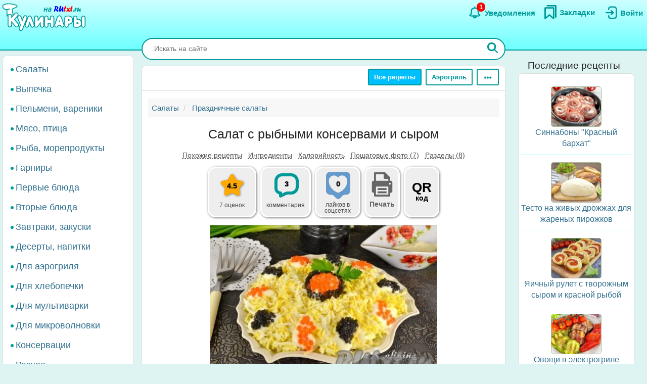

--- FILE ---
content_type: text/html; charset=UTF-8
request_url: https://rutxt.ru/node/7717
body_size: 21246
content:
<!DOCTYPE html>
<html  lang="ru" dir="ltr">
<head>
<script src="/js/geoip.js"></script>
<script type="text/javascript">
var _tmr = window._tmr || (window._tmr = []);
_tmr.push({id: "1474226", type: "pageView", start: (new Date()).getTime()});
(function (d, w, id) {
  if (d.getElementById(id)) return;
  var ts = d.createElement("script"); ts.type = "text/javascript"; ts.async = true; ts.id = id;
  ts.src = "https://top-fwz1.mail.ru/js/code.js";
  var f = function () {var s = d.getElementsByTagName("script")[0]; s.parentNode.insertBefore(ts, s);};
  if (w.opera == "[object Opera]") { d.addEventListener("DOMContentLoaded", f, false); } else { f(); }
})(document, window, "tmr-code");
</script>
<noscript><div><img src="https://top-fwz1.mail.ru/counter?id=1474226;js=na" style="position:absolute;left:-9999px;" alt="Top.Mail.Ru" /></div></noscript>
<script type="text/javascript" >
    (function (d, w, c) {
        (w[c] = w[c] || []).push(function() {
            try {
                w.yaCounter36104235 = new Ya.Metrika({
                    id:36104235,
                    clickmap:true,
                    trackLinks:true,
                    accurateTrackBounce:true
                });
            } catch(e) { }
        });
        var n = d.getElementsByTagName("script")[0],
            x = "https://cdn.jsdelivr.net/npm/yandex-metrica-watch/watch.js",
            s = d.createElement("script"),
            f = function () { n.parentNode.insertBefore(s, n); };
        for (var i = 0; i < document.scripts.length; i++) {
            if (document.scripts[i].src === x) { return; }
        }
        s.type = "text/javascript";
        s.async = true;
        s.src = x;
        if (w.opera == "[object Opera]") {
            d.addEventListener("DOMContentLoaded", f, false);
        } else { f(); }
    })(document, window, "yandex_metrika_callbacks");
</script>
<noscript><div><img src="https://mc.yandex.ru/watch/36104235" style="position:absolute; left:-9999px;" alt="" /></div></noscript>
<script>window.yaContextCb=window.yaContextCb||[]</script> 
<meta charset="utf-8" />
<meta name="MobileOptimized" content="width" />
<meta name="HandheldFriendly" content="true" />
<meta name="viewport" content="width=device-width, initial-scale=1.0" />
<title>Салат с рыбными консервами и сыром: +3 отзыва и 8 фото в рецепте</title>
<meta property="og:type" content="website" />
<meta property="og:title" content="Салат с рыбными консервами и сыром" />
<meta property="og:url" content="https://rutxt.ru/node/7717" />
<meta property="thumbnail" content="https://rutxt.ru/files/7717/anons/d3be0f33c1.JPG" />
<meta property="vk:image" content="https://rutxt.ru/files/7717/original/d3be0f33c1.JPG" />
<meta property="og:image" content="https://rutxt.ru/files/7717/final/d3be0f33c1.JPG" />
<meta property="og:description" content="Салат с рыбными консервами и сыром - это простой и вкусный слоеный салат, который станет украшением любого праздничного стола. Он состоит из слоев картофеля, рыбных консервов, яблока, яиц и сыра, заправленных майонезом. Блюдо можно украсить икрой из водорослей и зеленью для придания особого шарма." />
<meta name="description" content="Салат с рыбными консервами и сыром - это простой и вкусный слоеный салат, который станет украшением любого праздничного стола. Он состоит из слоев картофеля, рыбных консервов, яблока, яиц и сыра, заправленных майонезом. Блюдо можно украсить икрой из водорослей и зеленью для придания особого шарма." />
<script type="text/template" id="tpl-bookmark-dialog"><div class="<% if (!bookmarksOverflow && !haveBookmark) { %>flip-card<% } %> modal-dialog">
 <div class="<% if (!bookmarksOverflow && !haveBookmark) { %>flip-card-inner<% } else { %> modal-content <% } if (bookmarksOverflow) { %> bookmark-alert-modal<% } %>">
    <% if (!bookmarksOverflow && !haveBookmark) { %>
    <div class="flip-card-front modal-content"> 
    <% } %>
    <div class="modal-header">
       <h4 class="modal-title<% if (bookmarksOverflow) { %> bookmark-alert-title<% } %>">
       <% if (bookmarksOverflow) { %>       
         Невозможно добавить закладку
       <% } else { %>
           <% if (haveBookmark) { %>
           Этот рецепт уже в Ваших закладках. Удалить закладку?           
           <% } else { %>
           Сохраните рецепт в Закладки
           <% } %>
       <% } %>
       </h4>
    </div>
    <div class="modal-body">       
       <% if (bookmarksOverflow) { %>
       <div class="desc">
       Анонимные пользователи не могут иметь больше <%= maxBookmarks %> закладок. <a href="/user/register">Зарегистрируйтесь на сайте</a>, чтобы добавлять закладки без ограничений.
       </div>
       <div class="desc">
      <strong><a href="/notifications">Смотрите какие ещё есть преимущества после регистрации на сайте</a></strong>.
      </div>
       <% } else { %>
       <div>
       Все сохранённые закладки доступны на страничке <a href="/bookmarks">Закладки</a>
       </div>
       <% } %>       
    </div>
    <div class="modal-footer">
    <% if (bookmarksOverflow) { %>
    <button type="button" class="btn btn-sm btn-default" data-dismiss="modal">Закрыть</button>
    <% } else { %>
    <% if (haveBookmark) { %>
    <button type="button" class="btn btn-danger button-delete-bookmark">Удалить закладку</button>
    <% } else { %>
    <button type="button" class="btn btn-primary button-add-bookmark">Создать закладку</button>    
    <% } %>
    <button type="button" class="btn btn-sm btn-default" data-dismiss="modal">Отмена</button>
    <% } %>    
    </div>
    <% if (!bookmarksOverflow && !haveBookmark) { %>
    </div>
    <div class="flip-card-back modal-content">
      <div class="modal-header">
      <h4 class="modal-title">
        Ура! Рецепт уже в <a href="/bookmarks">Закладках</a>
      </h4>  
      </div>  
      <div class="modal-body">
        <div>
          Смотрите какие рецепты сохраняют другие посетители сайта.
        </div>
      </div>   
      <div class="modal-footer">
        <a href="/best-bookmarks" class="btn btn-success button-show-best" onclick="jQuery('#modal-select-bookmark').modal('hide');">Смотреть рецепты</a>
        <button type="button" class="btn btn-sm btn-default" data-dismiss="modal">Закрыть</button>        
      </div>     
    </div> 
    <% } %>
</div>
</div></script>
<script type="text/template" id="tpl-bookmark-info"><h4><% if (haveBookmark) { %>Вы добавили этот рецепт в закладки
<% } else { %>
Добавить этот рецепт в закладки?
<% } %></h4>
<button class="btn  <% if (haveBookmark) { %>btn-have-bookmark<% } %>" data-target="#modal-select-bookmark" data-toggle="modal">
<svg width="38" height="38" viewBox="0 0 17 23" xmlns="http://www.w3.org/2000/svg">
<path class="s-a" d="M2.35,3.75v15l6-5,6,5v-15Z"></path></svg>
<% if (haveBookmark) { %>
Удалить закладку
<% } else { %>
Создать закладку
<% } %>
</button>
<a class="bookmark-info-link" role="button" data-target="#modal-bookmark-info" data-toggle="modal">Зачем нужны закладки</a></script>
<script type="text/template" id="tpl-bookmark-dialog-info"><div class="modal-dialog">
 <div class="modal-content">
    <div class="modal-header">
       <h4 class="modal-title text-center">
           Зачем нужны закладки?
       </h4>
    </div>
    <div class="modal-body text-center">
      <p class="text-justify">
      Храните  понравившиеся рецепты в одном месте - в <a href="/bookmarks" target="_blank">Закладках</a>. 
      </p>
      <p class="text-justify">
      Рецепты останутся, даже если закрыть сайт. Чтобы найти сохраненный рецепт, откройте снова <a href="/" class="b">rutxt.ru</a>
      </p>
      <p class="text-justify">
      Вы можете хранить 20 рецептов в закладках без регистрации.
      </p>
      <p class="bookmark-info-block">
      Если Вы хотите иметь неограниченое количество закладок, то 
      <br /><a href="/user/register">зарегистрируйтесь на сайте</a>.
      </p>
      <p class="b">
      <a href="/notifications">Какие ещё есть преимущества после регистрации на сайте</a>.
      </p>
    </div>
    <div class="modal-footer">
    <div class="text-center">
    <button type="button" class="btn btn-sm btn-success" data-dismiss="modal">Закрыть</button>
    </div>
    </div>
</div>
</div></script>
<meta name="url-request" content="/node/7717" />
<link rel="icon" href="/themes/s/favicon.ico" type="image/vnd.microsoft.icon" />
<link rel="canonical" href="https://rutxt.ru/node/7717" />
<link rel="shortlink" href="https://rutxt.ru/node/7717" />
<link rel="image_src" href="https://rutxt.ru/files/7717/original/v-d3be0f33c1.JPG" />
<link rel="preload" href="https://rutxt.ru/files/7717/d3be0f33c1.JPG" as="image" />

<link rel="stylesheet" media="all" href="/sites/default/files/css/css_t6b9CdhaDLtJEIf1-0DPBryBoSvl0vFbPg60TnF6wCM.css?delta=0&amp;language=ru&amp;theme=s&amp;include=eJw1i1sSwiAMRTcEZUlOgBRjQ-KQoHb3ajv9uue-yl0NJdUxn8BLOVw45caU04lLMQtFB17DSsDagiUQlb3rtB831gwczXcm-ZeOjA3iQ0ni9djNsacMhsE_nrLq1mFsMU93lSNb6YXmMOKbakOPZcDqX35gQOE" />
<link rel="stylesheet" media="all" href="/sites/default/files/css/css_GL7gE8IGjUonyu6v8aSbW9QGdMLukD5aTc2VjiV1NHo.css?delta=1&amp;language=ru&amp;theme=s&amp;include=eJw1i1sSwiAMRTcEZUlOgBRjQ-KQoHb3ajv9uue-yl0NJdUxn8BLOVw45caU04lLMQtFB17DSsDagiUQlb3rtB831gwczXcm-ZeOjA3iQ0ni9djNsacMhsE_nrLq1mFsMU93lSNb6YXmMOKbakOPZcDqX35gQOE" />


<link rel="apple-touch-icon" sizes="180x180" href="/apple-touch-icon.png">
<link rel="icon" type="image/png" sizes="32x32" href="/favicon-32x32.png">
<link rel="icon" type="image/png" sizes="16x16" href="/favicon-16x16.png">
<link rel="manifest" href="/site.webmanifest">
<link rel="mask-icon" href="/safari-pinned-tab.svg" color="#5bbad5">
<meta name="msapplication-TileColor" content="#da532c">
<meta name="theme-color" content="#ffffff">
<meta name="format-detection" content="telephone=no">
</head>
<body class="path-node page-node-type-newcook has-glyphicons app">  
<a href="#main-content" class="visually-hidden focusable skip-link">Перейти к основному содержанию</a>

  <div class="dialog-off-canvas-main-canvas" data-off-canvas-main-canvas>
    <aside class="col-offset-8 col-4 clearfix hidden-print" role="complementary">
<div class="region region-top">
<section id="block-s-menuuserblock" class="block block-txt block-menu-user-block">
  
  
      <div class="navbar-header navbar-default">
 <button type="button" class="navbar-toggle menu-button" aria-label="Меню" data-toggle="collapse" data-target=".navbar-collapse">
   <span class="icon-bar menu-button"></span>
   <span class="icon-bar menu-button"></span>
   <span class="icon-bar menu-button"></span>  
 </button>
</div>
<a class="logo pull-left" href="/" title="Главная" rel="home"><img class="big-logo" src="/themes/s/images/big.svg?s" alt="Кулинары на RUtxt.ru" /></a>
<div id="anonymous-menu-block">
<a href="/user/login" aria-label="Вход">
<div class="menu-user-svg-div">
 <svg width="30" height="30" viewBox="0 0 24 24" xmlns="http://www.w3.org/2000/svg">
<path stroke-width="0" d="M8 6C8 3.79086 9.79086 2 12 2H17.5C19.9853 2 22 4.01472 22 6.5V17.5C22 19.9853 19.9853 22 17.5 22H12C9.79086 22 8 20.2091 8 18V17C8 16.4477 8.44772 16 9 16C9.55228 16 10 16.4477 10 17V18C10 19.1046 10.8954 20 12 20H17.5C18.8807 20 20 18.8807 20 17.5V6.5C20 5.11929 18.8807 4 17.5 4H12C10.8954 4 10 4.89543 10 6V7C10 7.55228 9.55228 8 9 8C8.44772 8 8 7.55228 8 7V6ZM12.2929 8.29289C12.6834 7.90237 13.3166 7.90237 13.7071 8.29289L16.7071 11.2929C17.0976 11.6834 17.0976 12.3166 16.7071 12.7071L13.7071 15.7071C13.3166 16.0976 12.6834 16.0976 12.2929 15.7071C11.9024 15.3166 11.9024 14.6834 12.2929 14.2929L13.5858 13L5 13C4.44772 13 4 12.5523 4 12C4 11.4477 4.44772 11 5 11L13.5858 11L12.2929 9.70711C11.9024 9.31658 11.9024 8.68342 12.2929 8.29289Z"/>
</svg>
</div>
<div class="menu-user-text-div">
Войти
</div>
</a>
<a href="/bookmarks" aria-label="Закладки">
<div class="menu-user-svg-div">
<svg xmlns="http://www.w3.org/2000/svg"  width="28" height="28" viewBox="0 0 17 20">
<polyline class="s-a" points="4 1 16 1 16 17"/>
<polygon class="s-a" points="13 4 13 19 7 14 1 19 1 4 13 4"/>
</svg>
</div>
<div class="menu-user-text-div">
Закладки
</div>
</a>
<a href="/notifications" aria-label="Уведомления" id="menu-user-n">
<div class="menu-user-svg-div">
<svg height="30" width="30" class="" viewBox="0 0 25 25" xmlns="http://www.w3.org/2000/svg">
  <path class="s-a" d="M12,4.5V3"/>
  <path class="s-a" d="M16.32,6.36c2.72,2.72,0,7.7,2.18,8.86.27.15,1.24.54,1.45,1.37a1.2,1.2,0,0,1,0,.68c-.36,1-3.63.68-8,.68s-7.62.33-8-.68a1.3,1.3,0,0,1,0-.68c.22-.82,1.17-1.21,1.45-1.37C7.6,14,4.9,9.08,7.61,6.36,9,5,11.24,5,12,5S15,5,16.32,6.36Z"/>
  <path class="s-a" d="M14,19A1.94,1.94,0,0,1,12,21a2,2,0,0,1-2-2"/>
</svg>
</div>
<div class="menu-user-text-div">
Уведомления
</div>
<span class="counter"></span>
</a>
</div>

  </section>
</div>
 
</aside>
<div class="main layout">
  <div class="layout__sticky layout__left-column navbar-collapse nopadding" aria-expanded="false">
  <div class="sidebar">  <div class="region region-sidebar-first">
    <nav role="navigation" aria-labelledby="block-s-razdelymenyukulinarii-menu" id="block-s-razdelymenyukulinarii">
  
        
      <ul class="menu menu--main-menu-kulinarii nav">
                      <li class="menu_link_content 402f5d8d-6266-429c-abfc-62a1a199f9bd first">
                                        <a href="/salads">Салаты</a>
              </li>
                      <li class="menu_link_content 44bb0771-381e-4c09-b211-dc4866ec3f0a">
                                        <a href="/vypechka">Выпечка</a>
              </li>
                      <li class="menu_link_content 5520b7da-2402-4495-bd9d-2aea8b5ee14f">
                                        <a href="/pelmeni-vareniki">Пельмени, вареники</a>
              </li>
                      <li class="menu_link_content 72a724c0-05f4-44f8-b8f0-c3d437741e69">
                                        <a href="/with-meat">Мясо, птица</a>
              </li>
                      <li class="menu_link_content d066129d-fd80-4d9d-9a84-51399c2857ef">
                                        <a href="/with-fish">Рыба, морепродукты</a>
              </li>
                      <li class="menu_link_content 399afd5c-043c-4cd0-9dbd-219f8b6290b7">
                                        <a href="/garnir">Гарниры</a>
              </li>
                      <li class="menu_link_content 652fdce4-af02-481a-ad45-51fd2c07b674">
                                        <a href="/first">Первые блюда</a>
              </li>
                      <li class="menu_link_content b32cdaa5-4163-4c33-b50a-b07902b4d0ee">
                                        <a href="/vtorye-bluda">Вторые блюда</a>
              </li>
                      <li class="menu_link_content 9a62208d-b963-4f3e-bea6-f5190f50a5f4">
                                        <a href="/zakuski">Завтраки, закуски</a>
              </li>
                      <li class="menu_link_content 9c8435ec-3e5b-4e01-bc19-470ad11bb3cc">
                                        <a href="/sladko">Десерты, напитки</a>
              </li>
                      <li class="menu_link_content 28c60f01-0aa5-4207-b09a-51fa2d2fe04c">
                                        <a href="/aerogrill">Для аэрогриля</a>
              </li>
                      <li class="menu_link_content 0e8d0947-b227-44e1-b4b3-b8546a757a1e">
                                        <a href="/hlebopechka">Для хлебопечки</a>
              </li>
                      <li class="menu_link_content 6a967767-6e0e-4150-af90-5ae43b08f9a7">
                                        <a href="/multi">Для мультиварки</a>
              </li>
                      <li class="menu_link_content 8e680541-9369-4e48-8a21-65703f05ce9f">
                                        <a href="/microwave">Для микроволновки</a>
              </li>
                      <li class="menu_link_content 177aab38-8184-4cf1-97f2-b148833e2625">
                                        <a href="/konservacii">Консервации</a>
              </li>
                      <li class="menu_link_content 50a8eb22-e763-4007-a687-0cbf1bbfa24b last">
                                        <a href="/raznoe">Разное</a>
              </li>
        </ul>
  

  </nav>

  </div>
</div>
</div>
<div class="layout__content l-relative">
<div id="page_wrapper">
<form action="/poisk" method="get" class="global-search-form hidden-print">
<div class="global-search-div">
<input type="text" autocomplete="off" class="global-search" autocorrect="off" name="keys" value="" placeholder="Искать на сайте" maxlength="255" />
<button type="button" class="global-search-cancel">
<svg focusable="false" xmlns="http://www.w3.org/2000/svg" viewBox="0 0 24 24" width="24" height="24"><path d="M19 6.41L17.59 5 12 10.59 6.41 5 5 6.41 10.59 12 5 17.59 6.41 19 12 13.41 17.59 19 19 17.59 13.41 12z"></path></svg>
</button>
<button type="submit" class="global-search-button" aria-label="Искать">
<svg xmlns="http://www.w3.org/2000/svg" height="24" width="24" viewBox="0 0 15 15">
<line class="s-ua" x1="13" y1="13" x2="10" y2="10"/>
<circle class="s-ub" cx="6" cy="6" r="4.5"/>
</svg>
</button>
</div>
</form>
<div class="top-nav">  <div class="region region-navigation">
    <div class="clearfix hidden-print" id="block--top-menu">
<div class="top-menu m-float-right">
                                        
                <a href="/menu" class="btn btn-sm btn-default first url-menu">Все рецепты</a>
                                    
                <a href="/aerogrill" class="btn btn-sm btn-default last url-aerogrill">Аэрогриль</a>
        
  <div class="top-menu-r dropdown">
      <button type="button" class="btn btn-sm btn-default dropdown-toggle" data-toggle="dropdown" aria-label="Ещё" aria-haspopup="true" aria-expanded="true">
      <svg xmlns="http://www.w3.org/2000/svg" viewBox="4 -2 8 14" width="20" height="12">
            <circle cx="2" cy="8" r="2"></circle>
            <circle cx="8" cy="8" r="2"></circle>
            <circle cx="14" cy="8" r="2"></circle>
            </svg>
      </button>
      <div class="dropdown-menu dropdown-menu-right" id="sezonnoemenyu-content">
        
      <ul class="menu menu--sezonnoe-menyu nav">
                      <li class="menu_link_content c617793e-53e6-4cb1-a0ba-c9d19d475d76 first">
                                        <a href="/last/cook">Новые рецепты</a>
              </li>
                      <li class="menu_link_content d42b5ffb-efe0-4830-ac03-8dfd24926a6f">
                                        <a href="/konservacii">Заготовки</a>
              </li>
                      <li class="menu_link_content 17718cd8-d818-44f5-97f1-4589c2ee5460">
                                        <a href="/hny">Новый год</a>
              </li>
                      <li class="menu_link_content 7d160daa-b084-4cde-8937-633de4b2e14f">
                                        <a href="/bluda-v-post">В Пост</a>
              </li>
                      <li class="menu_link_content 2ba0b51c-0aaf-4a14-b161-60c1560bdb7a">
                                        <a href="/bliny">Масленица</a>
              </li>
                      <li class="menu_link_content 7dd8750a-2408-46c3-a5ca-f11a06bc9d32">
                                        <a href="/paskha">Пасха</a>
              </li>
                      <li class="menu_link_content 60bfc858-5e06-4f7f-bf51-3420617fd283">
                                        <a href="/bluda-na-mangale">Мангал</a>
              </li>
                      <li class="menu_link_content 21a3c008-40c3-40ce-ad14-4a8f7d395a31 last">
                                        <a href="/bluda-iz">Все категории</a>
              </li>
        </ul>
  

      </div>
  </div>
</div>
</div>

  </div>
</div>
<div class="main-block clearfix">
  <div class="highlighted">  <div class="region region-highlighted">
    <div data-drupal-messages-fallback class="hidden"></div>

  </div>
</div>
        
        
<a id="main-content"></a>
<div class="main-content" itemscope itemtype="http://schema.org/Recipe">
  <div class="region region-content">
        <ol class="breadcrumb hidden-print" itemscope itemtype="http://schema.org/BreadcrumbList">
                  
      <li itemprop="itemListElement" itemscope itemtype="http://schema.org/ListItem">
                  <a href="https://rutxt.ru/salads" itemprop="item"><span itemprop="name">Салаты</span></a>
          <meta itemprop="position" content="1" />
                      </li>
            
      <li itemprop="itemListElement" itemscope itemtype="http://schema.org/ListItem">
                  <a href="https://rutxt.ru/salaty-na-prazdnik" itemprop="item"><span itemprop="name">Праздничные салаты</span></a>
          <meta itemprop="position" content="2" />
                      </li>
      </ol>

    <h1 class="page-header">
<span itemprop="name">Салат с рыбными консервами и сыром</span>
</h1>

  

 
<article data-history-node-id="7717" class="newcook is-promoted full clearfix node-article">
  
    
                    
           
      <div class="tags-list-div hidden-print">
      <ul class="nav tags-list">
                <li><a href="#related" class="nav-tabs-a">Похожие рецепты</a></li>
                        <li><a href="#h2_ingredients" class="nav-tabs-a">Ингредиенты</a></li>
                <li><a href="#h2_calories" class="nav-tabs-a">Калорийность</a></li>
                <li><a href="#h2_steps" class="nav-tabs-a">Пошаговые фото (7)</a></li>
                <li><a href="#h2_razdel" class="nav-tabs-a">Разделы (8)</a></li>
                      </ul>
    </div>
    <div class="node-infoblock-1 hidden-print node-infoblock">
      <div class="node-infoblock-c">
            <div class="fivestar-infoblock infoblock-c">
          <a href="#fivestar-block">
          <svg xmlns="http://www.w3.org/2000/svg" width="48" height="48" viewBox="0 0 16 16">
            <path d="M5.798 3.113C6.775 1.371 7.264.5 8 .5s1.225.871 2.202 2.613c.216.385.404.865.771 1.129.35.251.838.276 1.252.351 1.963.358 2.945.536 3.202 1.214.019.05.034.1.047.152.173.706-.526 1.318-1.93 2.76-.439.452-.639.666-.726.958-.082.271-.042.565.036 1.152.27 2.016.402 3.134-.175 3.59-1.033.818-2.699-.617-3.632-1.048C8.532 13.133 8.274 13 8 13c-.274 0-.531.133-1.047.371-.933.43-2.599 1.866-3.632 1.048-.576-.456-.44-1.574-.17-3.59.078-.587.117-.88.036-1.152-.088-.292-.288-.506-.727-.957C1.057 7.277.353 6.665.526 5.96c.013-.052.028-.103.047-.153.257-.678 1.239-.856 3.202-1.214.414-.075.902-.1 1.252-.351.367-.264.555-.744.771-1.129Z"></path>
          </svg>
          <span class="infoblock-vote-avrg" itemprop="aggregateRating" itemscope itemtype="http://schema.org/AggregateRating">4.5
            <meta itemprop="ratingValue" content="4.5">
            <meta itemprop="reviewCount" content="7">
          </span>
            
          </a>
          <div class="infoblock-vote-count infoblock-text">
                    7 оценок
                    </div>
      </div>
            <div class="comments-infoblock infoblock-c">
        <a href="#comments">
        <svg xmlns="http://www.w3.org/2000/svg" width="48" height="48" viewBox="0 0 16 16">
          <path d="M0 10a4.002 4.002 0 0 0 3 3.874V15a1 1 0 0 0 1.447.894l3.156-1.577A3 3 0 0 1 8.944 14H11a5 5 0 0 0 5-5V5a5 5 0 0 0-5-5H5a5 5 0 0 0-5 5v5Zm2-5a3 3 0 0 1 3-3h6a3 3 0 0 1 3 3v4a3 3 0 0 1-3 3H8.944a5 5 0 0 0-2.236.528L5 13.382V13a1 1 0 0 0-1-1 2 2 0 0 1-2-2V5Z"></path>
        </svg>
         <span class="infoblock-comments-count">
                  3
                  </span></a>
         <div class="infoblock-text">
                  комментария
                 </div>
      </div>
      <div class="smm-infoblock infoblock-c">
        <a href="#likes">
        <svg xmlns="http://www.w3.org/2000/svg" width="64" height="64" viewBox="0 0 24 24">
        <path fill="currentColor" d="M18,2H6C4.3,2,3,3.3,3,5v10.9c0,1.6,1.3,3,3,3h0.8c0.8,0,1.6,0.3,2.1,0.9l1.7,1.7c0.8,0.8,2.1,0.8,2.8,0 l1.7-1.7c0.6-0.6,1.3-0.9,2.1-0.9H18c1.7,0,3-1.3,3-3V5C21,3.3,19.7,2,18,2z M12.4,17.3c-0.2,0.1-0.6,0.1-0.9,0 c-2-0.7-6.4-3.7-6.4-8.7c0-2.2,1.7-4,3.8-4c1.2,0,2.3,0.6,3,1.6c0.7-1,1.8-1.6,3-1.6c2.1,0,3.8,1.8,3.8,4 C18.8,13.7,14.4,16.6,12.4,17.3z"/>
        </svg>
        <span class="infoblock-smm-count">0</span>
        </a>
        <div class="infoblock-text infoblock-text-smm"><span id="infoblock-smm-likes">лайков</span> в <br>соцсетях</div>
      </div>
            <div class="print-infoblock infoblock-c">
      <a role="button" data-target="#txt-print-dialog" data-toggle="modal">
      <svg width="64" height="64" viewBox="-2.5 0 19 19" xmlns="http://www.w3.org/2000/svg"><path d="m8.698 2.358 3.065 3.066v1.95h.16a1.112 1.112 0 0 1 1.109 1.108v4.837a1.112 1.112 0 0 1-1.109 1.108h-.16v1.726a.477.477 0 0 1-.475.475H2.712a.477.477 0 0 1-.475-.475v-1.726h-.16A1.112 1.112 0 0 1 .968 13.32V8.482a1.112 1.112 0 0 1 1.109-1.108h.16v-4.54a.476.476 0 0 1 .475-.476zm-.22 3.876a.61.61 0 0 1-.608-.608v-2.16H3.345v3.908h7.31v-1.14zm2.177 4.512h-7.31v4.773h7.31zm-1.054.874h-5.26v1.109h5.26zm0 1.962h-5.26v1.108h5.26zm2.437-4.485a.554.554 0 1 0-.554.554.554.554 0 0 0 .554-.554z"/></svg>
     <div class="print-title b">Печать</div>
      </a>
      </div>
            <div class="qrcode-infoblock infoblock-c">
      <a class="qrcode-a" role="button" data-target="#txt-qrcode-dialog" data-toggle="modal">
      <div class="qrcode-title">QR</div>
      <span>код</span>
      </a>
      </div>
      </div>
    </div>
<script type="text/template" id="tpl-qrcode-dialog">
<div class="modal-dialog">
 <div class="modal-content">
    <div class="modal-header">
       <h4 class="modal-title text-center">
         QR-код к рецепту <a class="copy-qrcode" role="button" data-url="https://rutxt.ru/node/7717">https://rutxt.ru/node/7717 <span>
          <svg xmlns="http://www.w3.org/2000/svg" height="24" width="24" viewBox="0 0 24 24"><path d="M0 0h24v24H0V0z" fill="none"/><path d="M16 1H4c-1.1 0-2 .9-2 2v14h2V3h12V1zm3 4H8c-1.1 0-2 .9-2 2v14c0 1.1.9 2 2 2h11c1.1 0 2-.9 2-2V7c0-1.1-.9-2-2-2zm0 16H8V7h11v14z"/></svg>
         </span></a>
       </h4>
    </div>
    <div class="modal-body text-center">
      <div class="text-center">
        <img src="/files/qrcode/7717.jpg" loading="lazy" height="132" width="132" alt="QR-код">
      </div>
      <div class="text-justify desc"><strong>Зачем нужен этот QR-код?</strong> К примеру, Вы захотели приготовить рецепт, а нести ноутбук на кухню нет никакого желания. 
      Просто поднесите камеру Вашего смартфона к QR-коду, камера распознает ссылку на рецепт и её можно будет открыть на мобильном.
      </div>
    </div>
    <div class="modal-footer">
    <div class=" text-center">
    <button type="button" class="btn btn-sm btn-success" data-dismiss="modal">Закрыть</button>
    </div>
    </div>
</div>
</div>
</script>
<div id="txt-qrcode-dialog" class="modal" tabindex="-1" role="dialog" aria-hidden="true"></div>
<script type="text/template" id="tpl-print-dialog">
<div class="modal-dialog hidden-print">
 <div class="modal-content">
    <div class="modal-header">
       <h4 class="modal-title text-center">
           Отправить на печать рецепт:
       </h4>
    </div>
    <div class="modal-footer">
    <button type="button" class="btn btn-sm btn-primary button-print-nophoto">Без фото</button>
    <button type="button" class="btn btn-sm btn-primary button-print-photo">С фото</button>
    <button type="button" class="btn btn-sm btn-default" data-dismiss="modal">Отмена</button>
    </div>
</div>
</div>
</script>
<div id="txt-print-dialog" class="modal" tabindex="-1" role="dialog" aria-hidden="true"></div>
            <meta itemprop="image" content="/files/7717/final/d3be0f33c1.JPG">
    <a style="max-width:450px" href="/files/7717/final/d3be0f33c1.JPG"  title="Салат с рыбными консервами и сыром" rel="imagebox" target="_blank" class="txt_img_preview final-image" onclick="event.preventDefault();" data-pswp-src="/files/7717/original/d3be0f33c1.JPG" data-pswp-width="1024" data-pswp-height="682">
        <img src="/files/7717/d3be0f33c1.JPG" width="450" height = "300" alt="Салат с рыбными консервами и сыром" class="result-photo" />
        </a>
        <div class="text-center hidden-print">
    <span class="author-ava">
    <span class="user-picture">
  <a href="/user/4234" hreflang="ru"><img loading="lazy" src="/sites/default/files/styles/avatar/public/users/4234/picture-4234-a57743671927b4ec8ead722061a8d6d9.jpg?itok=pUzkmbSZ" width="50" height="50" alt="Фото пользователя" />

</a>

</span>

    </span>    
    <div class="author-name author">
    <div>Автор рецепта</div>
    <a href="/user/4234" itemprop="author" itemscope itemtype="http://schema.org/Person"><span itemprop="name">Елена Калинина</span></a>
    </div>
    </div>
        <div class="node-infoblock foto-comments-div hidden-print">
      <div class="node-infoblock-c">
      <div class="foto-comments-infoblock infoblock-c">
      <div class="foto-comments-title">Фото отзывы к рецепту:</div>
      <script id="foto_comments_data" type="application/json">[{"src":"\/files\/comments\/31298\/dc11bc4bf9.JPG","width":1024,"height":768,"html":"\/comment\/31298#comment-31298","cid":"31298"}]</script>
<div class="foto-comments-div">
  <img src="/files/comments/31298/anons/dc11bc4bf9.JPG" loading="lazy" data-index="0" alt="фото отзыв" class="foto_comments foto_comments_img" />
</div>

      </div>
    </div>
    </div>
                      <div id="prigotovlenie">
<div class="simplebox" id="simplebox"><div class="simplebox-anons" id="simplebox-anons" itemprop="description"><p><em>Салат с рыбными консервами, сыром и картофелем -&nbsp;</em>простой, но очень вкусный слоеный салатик, который украсит любой праздничный стол. Украсить это блюдо можно красной и черной икрой из водорослей - очень эффектно смотрится. Отличный салат!</p>
</div><h2 class="h2_ingredients" id="h2_ingredients">Ингредиенты</h2><div class="simplebox-ingredients" id="simplebox-ingredients"><div class="ingredient">Для приготовления салата рыбного с сыром понадобится:</div>
<div class="ingredient" itemprop="recipeIngredient">консервы рыбные в масле (сардины или другие) - 0,5 банки;</div>
<div class="ingredient" itemprop="recipeIngredient">картофель - 1-2 шт.;</div>
<div class="ingredient" itemprop="recipeIngredient">яблоко (кисло-сладкое) - 1 шт.;</div>
<div class="ingredient" itemprop="recipeIngredient">яйца - 2 шт.;</div>
<div class="ingredient" itemprop="recipeIngredient">лук зеленый - 0,5 пучка;</div>
<div class="ingredient" itemprop="recipeIngredient">сыр твердый - 30 г;</div>
<div class="ingredient" itemprop="recipeIngredient">соль, перец черный молотый - по вкусу;</div>
<div class="ingredient" itemprop="recipeIngredient">майонез - по вкусу;</div>
<div class="ingredient" itemprop="recipeIngredient">икра из водорослей (красная и черная), зелень - для украшения.</div>
</div><div class="time-portions-block hidden-print"><div>Время приготовления: <strong>1 ч</strong></div><meta itemProp="cookTime" content="PT1H0M" /><div>Количество порций: <strong itemProp="recipeYield">4</strong></div></div><div class="ads hidden-print">
<div id="yandex_rtb_R-A-159174-13"></div>
<advertronic-slot data-name="rutxtru_a_fold"></advertronic-slot>
<script type='text/javascript'>
window.txt_ads = window.txt_ads||'yandex';
if (txt_ads == 'yandex') {
window.yaContextCb.push(()=>{
  Ya.Context.AdvManager.render({
    renderTo: 'yandex_rtb_R-A-159174-13',
    blockId: 'R-A-159174-13'
  })
})
}
else {
 (window.advertronic = window.advertronic || {cmd:[]}).cmd.push({init:{userId: 'e31effc4-2711-42ac-9336-0481470a21b2'}});
}
</script></div><h2 class="h2_nutrition hidden-print" id="h2_calories">Калорийность, белки, жиры, углеводы</h2>
<div class="nutrition-container hidden-print">
  <div class="bzhu" itemprop="nutrition" itemscope itemtype="https://schema.org/NutritionInformation">
    <meta itemprop="servingSize" content="100 г" />
    <meta itemprop="calories" content="169" />
    <meta itemprop="proteinContent" content="7.9 г" />
    <meta itemprop="fatContent" content="11.1 г" />
    <meta itemprop="carbohydrateContent" content="11.1 г" /> 
    <div class="bzhu-info">
        <div class="container-calories">
            <div class="calories-div">
              <a class="calories-a" href="/info/7717" title="Калорийность (КБЖУ) блюда &quot;Салат с рыбными консервами и сыром&quot;">
                <div class="calories-bar">
                <span class="calories" id="calories-value" data-dish="1065" data-by100g="169" data-portion="266">169</span><span class="calories-2">ккал</span>
                </div>Калорийность</a>
            </div>
        </div>
        <div class="container-bzhu">
            <div class="proteins-div">
                <div>Белки</div>
                <div class="bzhu-procent">26%</div>
                <div><span id="proteins-value" data-dish="50" data-by100g="7.9" data-portion="12.5">7.9</span> г</div>
                <div class="proteins-bar" style="min-height:26px;">    
                </div>
            </div>
            <div class="fat-div">
                <div>Жиры</div>
                <div class="bzhu-procent">37%</div>
                <div><span id="fat-value" data-dish="70"  data-by100g="11.1" data-portion="17.5">11.1</span> г</div>
                <div class="fat-bar" style="min-height:37px;">
                </div>
            </div>
            <div class="carbohydrates-div">
                <div>Углеводы</div>
                <div class="bzhu-procent">37%</div>
                <div><span id="carbohydrates-value" data-dish="70" data-by100g="11.1" data-portion="17.5">11.1</span> г</div>
                <div class="carbohydrates-bar" style="min-height:37px;">    
                </div>
            </div>
        </div>
        <div class="container-glycemic-index">
          <a href="/gi">
            <div class="glycemic-index-div">
                <div class="glycemic-index-bar glycemic-index-a" style="background:radial-gradient(closest-side, white 78%, transparent 82% 100%), conic-gradient(hotpink 35%, pink 0);">
                <span class="glycemic-index">35%</span>
                </div>
                <span class="glycemic-index-span">Гликемический индекс</span>
            </div>
          </a>
        </div>
    </div>
    <div class="select-div">
    Нутриенты и калорийность показаны:
    <div class="dropdown">
    <button type="button" class="select-btn dropdown-toggle" data-toggle="dropdown" aria-haspopup="true" aria-expanded="true">
      <span id="bzhu-span-select">на 100 грамм блюда</span>
    </button>
    <div class="dropdown-menu dropdown-menu-right">
      <ul class="menu nav">
        <li class="menu_link_content">
          <a class="a-select active" role="button" data-select="data-by100g">на 100 грамм блюда</a>
                    <a class="a-select" role="button" data-select="data-portion">на одну порцию блюда (158 г)</a>
                    <a class="a-select" role="button" data-select="data-dish">на весь вес блюда (630 г)</a>        
        </li>
      </ul>
    </div>
    </div>
    </div>
  </div>
</div><h2 class="h2_steps" id="h2_steps">Процесс приготовления</h2><div class="simplebox-content" id="simplebox-content">
<h3>Шаг <span class="h-step">1</span> из 7:</h3><p itemprop="recipeInstructions">Картофель отварить в мундире до готовности, яйца сварить вкрутую, остудить, очистить. Натереть картофель на крупной терке и выложить в салатник первым слоем. Чуть посолить. Сверху разложить размятые вилкой рыбные консервы, поперчить.</p>
<p><a style="max-width:450px" href="/files/7717/original/8454ac1008.JPG" title="Картофель отварить в мундире до готовности, яйца сварить вкрутую, остудить, очистить. Натереть картофель на крупной терке и выложить в салатник первым слоем. Чуть посолить. Сверху разложить размятые вилкой рыбные консервы, поперчить." rel="imagebox" target="_blank" class="txt_img_preview" onclick="event.preventDefault();" data-pswp-src="/files/7717/original/8454ac1008.JPG" data-pswp-width="1024" data-pswp-height="768"><img height="338" width="450" loading="lazy" class="photo hidden-print" src="/files/7717/8454ac1008.JPG" alt="Картофель отварить в мундире до готовности, яйца сварить вкрутую, остудить, очистить. Натереть картофель на крупной терке и выложить в салатник первым слоем. Чуть посолить. Сверху разложить размятые вилкой рыбные консервы, поперчить."></a></p><h3>Шаг <span class="h-step">2</span> из 7:</h3><p itemprop="recipeInstructions">Смазать майонезом.</p>
<p><a style="max-width:450px" href="/files/7717/original/481a02893b.JPG" title="Смазать майонезом." rel="imagebox" target="_blank" class="txt_img_preview" onclick="event.preventDefault();" data-pswp-src="/files/7717/original/481a02893b.JPG" data-pswp-width="1024" data-pswp-height="768"><img height="338" width="450" loading="lazy" class="photo hidden-print" src="/files/7717/481a02893b.JPG" alt="Смазать майонезом."></a></p><h3>Шаг <span class="h-step">3</span> из 7:</h3><p itemprop="recipeInstructions">Посыпать измельченным зеленым луком.</p>
<p><a style="max-width:450px" href="/files/7717/original/a295ebcc05.JPG" title="Следующий слой салата - измельченный зеленый лук." rel="imagebox" target="_blank" class="txt_img_preview" onclick="event.preventDefault();" data-pswp-src="/files/7717/original/a295ebcc05.JPG" data-pswp-width="1024" data-pswp-height="768"><img height="338" width="450" loading="lazy" class="photo hidden-print" src="/files/7717/a295ebcc05.JPG" alt="Следующий слой салата - измельченный зеленый лук."></a></p><div class="ads hidden-print">
<div id="yandex_rtb_R-A-159174-15"></div>
<advertronic-slot data-name="rutxtru_a_content2"></advertronic-slot>
<script type='text/javascript'>
window.txt_ads = window.txt_ads||'yandex';
if (txt_ads == 'yandex') {
window.yaContextCb.push(()=>{
  Ya.Context.AdvManager.render({
    renderTo: 'yandex_rtb_R-A-159174-15',
    blockId: 'R-A-159174-15'
  })
})
}
</script></div><h3>Шаг <span class="h-step">4</span> из 7:</h3><p itemprop="recipeInstructions">Следующий слой - очищенное и натертое на крупной терке яблоко.</p>
<p><a style="max-width:450px" href="/files/7717/original/f5762e519b.JPG" title="Следующий слой - очищенное и натертое на крупной терке яблоко." rel="imagebox" target="_blank" class="txt_img_preview" onclick="event.preventDefault();" data-pswp-src="/files/7717/original/f5762e519b.JPG" data-pswp-width="1024" data-pswp-height="768"><img height="338" width="450" loading="lazy" class="photo hidden-print" src="/files/7717/f5762e519b.JPG" alt="Следующий слой - очищенное и натертое на крупной терке яблоко."></a></p><h3>Шаг <span class="h-step">5</span> из 7:</h3><p itemprop="recipeInstructions">Смазать немного майонезом и далее выложить слой натертого на крупной терке твердого сыра.</p>
<p><a style="max-width:450px" href="/files/7717/original/0df060d4fb.JPG" title="Смазать немного майонезом и далее выложить слой натертого на крупной терке твердого сыра." rel="imagebox" target="_blank" class="txt_img_preview" onclick="event.preventDefault();" data-pswp-src="/files/7717/original/0df060d4fb.JPG" data-pswp-width="1024" data-pswp-height="768"><img height="338" width="450" loading="lazy" class="photo hidden-print" src="/files/7717/0df060d4fb.JPG" alt="Смазать немного майонезом и далее выложить слой натертого на крупной терке твердого сыра."></a></p><h3>Шаг <span class="h-step">6</span> из 7:</h3><p itemprop="recipeInstructions">Сыр также смазать майонезом и последним слоем выложить натертые на средней терке вареные яйца.</p>
<p><a style="max-width:450px" href="/files/7717/original/828b30899b.JPG" title="Сыр также смазать майонезом и последним слоем выложить натертые на средней терке вареные яйца." rel="imagebox" target="_blank" class="txt_img_preview" onclick="event.preventDefault();" data-pswp-src="/files/7717/original/828b30899b.JPG" data-pswp-width="1024" data-pswp-height="768"><img height="338" width="450" loading="lazy" class="photo hidden-print" src="/files/7717/828b30899b.JPG" alt="Сыр также смазать майонезом и последним слоем выложить натертые на средней терке вареные яйца."></a></p><h3>Шаг <span class="h-step">7</span> из 7:</h3><p itemprop="recipeInstructions">Далее украсить салат красной и черной икрой из водорослей, выкладывая ее на капли майонеза, и зеленью. Или же можете украсить по своему желанию. Очень вкусный салат с рыбными консервами, сыром и картофелем можно сразу подавать к столу.</p>
<p><a style="max-width:450px" href="/files/7717/final/d3be0f33c1.JPG" title="Далее украсить салат красной и черной икрой из водорослей, выкладывая ее на капли майонеза, и зеленью. Или же можете украсить по своему желанию. Очень вкусный салат с рыбными консервами, сыром и картофелем можно сразу подавать к столу.
" rel="imagebox" target="_blank" class="txt_img_preview" onclick="event.preventDefault();" data-pswp-src="/files/7717/original/d3be0f33c1.JPG" data-pswp-width="1024" data-pswp-height="682"><img height="300" width="450" loading="lazy" class="photo hidden-print" src="/files/7717/d3be0f33c1.JPG" alt="Далее украсить салат красной и черной икрой из водорослей, выкладывая ее на капли майонеза, и зеленью. Или же можете украсить по своему желанию. Очень вкусный салат с рыбными консервами, сыром и картофелем можно сразу подавать к столу.
"></a></p><p itemprop="recipeInstructions">Приятного Вам аппетита!</p></div></div>
</div>    
                  <footer class="hidden-print">
        <div class="desc text-right">
                 <span title="Обновлено" itemprop="dateModified" content="2024-09-02T16:46:25+03:00">02.09.2024</span>
                   
    </div>
    <div id="bookmark-info" class="infoblock-likes text-center"></div>
        
    <div class="telega-block">
  <a href="https://max.ru/vrecipes" target="_blank" rel="nofollow" aria-label="Мы в Макс">
  <img src="/themes/s/images/max-messenger-sign-logo.svg" width="150px" height="150px" />
  </a>
  <a href="https://max.ru/vrecipes" target="_blank" rel="nofollow">Мы в Макс</a>
  <div class="desc">
  Новые рецепты смотрите в нашем канале в Максе!
  </div>
</div>
<div class="telega-block">
  <a href="https://t.me/+ze5C4WsoGctmNjFi" target="_blank" rel="nofollow" aria-label="Мы в Телеграм">
  <svg style="fill:#54A9EB;stroke:none;" width="150px" height="150px" viewBox="0 0 32 32" version="1.1" xmlns="http://www.w3.org/2000/svg">
  <path id="telega-block-svg" d="M22.122 10.040c0.006-0 0.014-0 0.022-0 0.209 0 0.403 0.065 0.562 0.177l-0.003-0.002c0.116 0.101 0.194 0.243 0.213 0.403l0 0.003c0.020 0.122 0.031 0.262 0.031 0.405 0 0.065-0.002 0.129-0.007 0.193l0-0.009c-0.225 2.369-1.201 8.114-1.697 10.766-0.21 1.123-0.623 1.499-1.023 1.535-0.869 0.081-1.529-0.574-2.371-1.126-1.318-0.865-2.063-1.403-3.342-2.246-1.479-0.973-0.52-1.51 0.322-2.384 0.221-0.23 4.052-3.715 4.127-4.031 0.004-0.019 0.006-0.040 0.006-0.062 0-0.078-0.029-0.149-0.076-0.203l0 0c-0.052-0.034-0.117-0.053-0.185-0.053-0.045 0-0.088 0.009-0.128 0.024l0.002-0.001q-0.198 0.045-6.316 4.174c-0.445 0.351-1.007 0.573-1.619 0.599l-0.006 0c-0.867-0.105-1.654-0.298-2.401-0.573l0.074 0.024c-0.938-0.306-1.683-0.467-1.619-0.985q0.051-0.404 1.114-0.827 6.548-2.853 8.733-3.761c1.607-0.853 3.47-1.555 5.429-2.010l0.157-0.031zM15.93 1.025c-8.302 0.020-15.025 6.755-15.025 15.060 0 8.317 6.742 15.060 15.060 15.060s15.060-6.742 15.060-15.060c0-8.305-6.723-15.040-15.023-15.060h-0.002q-0.035-0-0.070 0z"></path>
  </svg>
  </a>
  <a href="https://t.me/+ze5C4WsoGctmNjFi" target="_blank" rel="nofollow">Мы в Телеграм</a>
  <div class="desc">
  20 000+ подписчиков. Если Вы любите готовить, то не пропустите наш телеграм канал.
  </div>
</div>                <div id="fivestar-block" class="fhidden">
    <script type="text/template" id="tpl-fivestar">
    
  <div class="field field--name-field-fivestar field--type-fivestar field--label-above">
    <div class="field--label">Оцените рецепт</div>
              <div class="field--item"><form class="fivestar-form-1" id="fivestar-vote" data-drupal-selector="fivestar-form-1" action="/node/7717" method="post" accept-charset="UTF-8">
  <div class="clearfix fivestar-average-text fivestar-average-stars fivestar-form-item fivestar-txtcraft"><div class="form-item js-form-item form-type-fivestar js-form-type-fivestar form-item-vote js-form-item-vote form-no-label form-group">
  
  
  <div class="form-item js-form-item form-type-select js-form-type-select form-item-vote js-form-item-vote form-no-label form-group">
  
  
  <select class="vote form-select form-control" data-drupal-selector="edit-vote" aria-describedby="edit-vote--2--description" id="edit-vote--2" name="vote">
            <option
        value="-">Выберите оценку</option>
                <option
        value="20">1 из 5</option>
                <option
        value="40">2 из 5</option>
                <option
        value="60">3 из 5</option>
                <option
        value="80">4 из 5</option>
                <option
        value="100" selected="selected">5 из 5</option>
      </select>


  
  
      <div id="edit-vote--2--description" class="description help-block">
      <div class="fivestar-summary fivestar-summary-average-count">
  
      <span class="average-rating">
      Средняя оценка: <span>4.4</span>
    </span>
  
            <span class="total-votes">
        (7 голосов)
      </span>
      </div>

    </div>
  </div>


  
  
  </div>
</div><button class="js-hide button js-form-submit form-submit btn-default btn" data-drupal-selector="fivestar-vote-id" type="submit" id="fivestar-vote-id" name="op" value="Ставка"><span class="button-label">Ставка</span></button><input autocomplete="off" data-drupal-selector="form-swailtdc5lhdosn9rsorymryb6mkznwbrpxg5ukiphs" type="hidden" name="form_build_id" value="form-SWailTdc5lHDOSN9rsorymryB6mkznWbRpXg5uKIPhs" /><input data-drupal-selector="edit-fivestar-form-1" type="hidden" name="form_id" value="fivestar_form_1" />
</form>
</div>
          </div>

    </script>
    </div>
        <div id="smm_share_term">
<h4 id="likes">Поделитесь с друзьями</h4>
 <ul class="social-likes">
  <li class="facebook" title="Поделиться ссылкой на Фейсбуке"></li>
  <li class="vkontakte" title="Поделиться ссылкой во Вконтакте"></li>
  <li class="odnoklassniki" title="Поделиться ссылкой в Одноклассниках"></li> 
  <li class="pinterest" title="Поделиться фото в Пинтерест"></li>
  <li class="telegram" title="Поделиться ссылкой в Телеграм"></li>
  <li class="more" title="Поделиться ещё"></li>
 </ul>
</div>
<span id="smm_share_button"><span class="social-likes__icon_more hidden-print"></span></span>
         
      <h4 id="h2_razdel" class="text-center">Рецепт представлен в разделах</h4>
      <ul class="list-inline t-menu-ul">
<li class="t-menu-li">
<a href="/bluda-iz-kartofelya" title="Перейти к разделу"><span itemprop="recipeCategory">Блюда из картофеля</span></a>
</li>
<li class="t-menu-li">
<a href="/salaty-s-yablokami" title="Перейти к разделу"><span itemprop="recipeCategory">Салаты с яблоками</span></a>
</li>
<li class="t-menu-li">
<a href="/mimoza-s-rybnymi-konservami" title="Перейти к разделу"><span itemprop="recipeCategory">Салат &quot;Мимоза&quot; из рыбных консервов</span></a>
</li>
<li class="t-menu-li">
<a href="/salaty-s-zelenym-lukom" title="Перейти к разделу"><span itemprop="recipeCategory">Салаты с зеленым луком</span></a>
</li>
<li class="t-menu-li">
<a href="/hny-salaty" title="Перейти к разделу"><span itemprop="recipeCategory">Рецепты салатов на Новый год</span></a>
</li>
<li class="t-menu-li">
<a href="/salaty-na-prazdnik" title="Перейти к разделу"><span itemprop="recipeCategory">Праздничные салаты</span></a>
</li>
<li class="t-menu-li">
<a href="/salaty-s-ryboi" title="Перейти к разделу"><span itemprop="recipeCategory">Салаты с рыбой и морепродуктами</span></a>
</li>
<li class="t-menu-li">
<a href="/sloenye-salaty" title="Перейти к разделу"><span itemprop="recipeCategory">Слоеные салаты</span></a>
</li>
</ul>
<meta itemprop="keywords" content="Блюда из картофеля,Салаты с яблоками,Салат &quot;Мимоза&quot; из рыбных консервов,Салаты с зеленым луком,Рецепты салатов на Новый год,Праздничные салаты,Салаты с рыбой и морепродуктами,Слоеные салаты">
                  <div class="ads">
      <div id="yandex_rtb_R-A-159174-8"></div>
      <advertronic-slot data-name="rutxtru_a_split"></advertronic-slot>
        <script type='text/javascript'>
        window.txt_ads = window.txt_ads||'yandex';
        if (txt_ads == 'yandex') {
          window.yaContextCb.push(()=>{
          Ya.Context.AdvManager.render({
            renderTo: 'yandex_rtb_R-A-159174-8',
            blockId: 'R-A-159174-8'
          })
        })
        }
        </script>
      </div>
               <h3 id="comments" class="text-center">Комментарии и отзывы</h3>
        <div class="comments clearfix">
            <div class="text-center">
  <div class="desc">Нам важно Ваше мнение, оставляйте комментарии, делитесь советами и отзывами к рецепту.
</div>
<div class="desc"><strong>Ваш фотоотзыв</strong> станет лучшей благодарностью автору рецепта!
</div>
    <button  class="btn-remove-after btn btn-info add-comment-btn" type="button">
      <span class="comment-btn-loading">
              <svg version="1.1" xmlns="http://www.w3.org/2000/svg" xmlns:xlink="http://www.w3.org/1999/xlink" width="25" height="25" viewBox="0 0 50 50">
          <path id="loading-svg" fill="#fff" d="M25.251,6.461c-10.318,0-18.683,8.365-18.683,18.683h4.068c0-8.071,6.543-14.615,14.615-14.615V6.461z"></path>
        </svg>        
          </span>
    <span class="comment-btn-text" loading="Загрузка" default="Добавить комментарий">Добавить комментарий<br> или фотоотзыв</span>
  </button></div>
        <article data-comment-user-id="11712" id="comment-31298" class="js-comment comment">
                  
  <div class="comment-author-info">
    <mark class="hidden pull-right" data-comment-timestamp="1455468439"></mark>
    <span class="comment-ava">
    <span class="user-picture">
  <a href="/user/11712" hreflang="ru"><img loading="lazy" src="/sites/default/files/styles/avatar/public/users/11712/picture-11712-645176cac04512239448d626943bb57b.gif?itok=Hsga-_fx" width="50" height="50" alt="Фото пользователя" />

</a>

</span>

    </span>
    <span class="comment__author"><a title="Просмотр профиля пользователя." href="/user/11712">Елена Сарычева</a></span>    
  </div>  
  <div class="comment__content">
  <span class="comment__time desc pull-right">14.02.2016 - 19:47</span>     
          
      <span class="h4"><a rel="nofollow" href="/comment/31298#comment-31298" class="permalink" hreflang="ru">Леночка, приготовила салат по</a></span>
      
        
            <div class="field field--name-comment-body field--type-text-long field--label-hidden field--item">Леночка, приготовила салат по твоему рецепту. Без украшения - повседневный вариант. Делала похожий и раньше, но твой получился сочней, что ли. Видимо из-за яблока. Спасибо большое <img loading="lazy" class="emojione" alt="🙂" src="/libraries/emojione/assets/png/32/1f642.png">

</div>
      <ul class="links inline list-inline"><li class="comment-reply"><a href="/comment/reply/node/7717/comment/31298" rel="nofollow">Ответить</a></li></ul><ul class="comment-images">
  <li>
    <div>
      <a class="cn_img_preview cboxElement" onclick="event.preventDefault();" target="_blank" href="/files/comments/31298/dc11bc4bf9.JPG" title="Фото в комментариях" rel="cnimagebox" data-pswp-src="/files/comments/31298/dc11bc4bf9.JPG" data-pswp-width="1024" data-pswp-height="768" data-cid="31298">
        <img class="comment-img" alt="фото отзыв" src="/files/comments/31298/anons/dc11bc4bf9.JPG" loading="lazy">
      </a>
    </div>
  </li> 
</ul>
  </div>
</article>

<div class="indented">    <article data-comment-user-id="4234" id="comment-31310" class="js-comment comment">
                <p class="visually-hidden">Ответ на <a href="/comment/31298#comment-31298" class="permalink" rel="bookmark" hreflang="ru">Леночка, приготовила салат по</a> от <a title="Просмотр профиля пользователя." href="/user/11712">Елена Сарычева</a></p>
            
  <div class="comment-author-info">
    <mark class="hidden pull-right" data-comment-timestamp="1455484140"></mark>
    <span class="comment-ava">
    <span class="user-picture">
  <a href="/user/4234" hreflang="ru"><img loading="lazy" src="/sites/default/files/styles/avatar/public/users/4234/picture-4234-a57743671927b4ec8ead722061a8d6d9.jpg?itok=pUzkmbSZ" width="50" height="50" alt="Фото пользователя" />

</a>

</span>

    </span>
    <span class="comment__author"><a title="Просмотр профиля пользователя." href="/user/4234">Елена Калинина</a></span>    
  </div>  
  <div class="comment__content">
  <span class="comment__time desc pull-right">15.02.2016 - 00:09</span>     
          
      <span class="h4"><a rel="nofollow" href="/comment/31310#comment-31310" class="permalink" hreflang="ru">Елена, какой аппетитный</a></span>
      
        
            <div class="field field--name-comment-body field--type-text-long field--label-hidden field--item">Елена, какой аппетитный салатик получился. Да... в общем-то обычный салат, но при должном оформлении его можно подать и на праздничный стол.
</div>
      <ul class="links inline list-inline"><li class="comment-reply"><a href="/comment/reply/node/7717/comment/31310" rel="nofollow">Ответить</a></li></ul>
  </div>
</article>

<div class="indented">    <article data-comment-user-id="11712" id="comment-31316" class="js-comment comment">
                <p class="visually-hidden">Ответ на <a href="/comment/31310#comment-31310" class="permalink" rel="bookmark" hreflang="ru">Елена, какой аппетитный</a> от <a title="Просмотр профиля пользователя." href="/user/4234">Елена Калинина</a></p>
            
  <div class="comment-author-info">
    <mark class="hidden pull-right" data-comment-timestamp="1455487340"></mark>
    <span class="comment-ava">
    <span class="user-picture">
  <a href="/user/11712" hreflang="ru"><img loading="lazy" src="/sites/default/files/styles/avatar/public/users/11712/picture-11712-645176cac04512239448d626943bb57b.gif?itok=Hsga-_fx" width="50" height="50" alt="Фото пользователя" />

</a>

</span>

    </span>
    <span class="comment__author"><a title="Просмотр профиля пользователя." href="/user/11712">Елена Сарычева</a></span>    
  </div>  
  <div class="comment__content">
  <span class="comment__time desc pull-right">15.02.2016 - 01:02</span>     
          
      <span class="h4"><a rel="nofollow" href="/comment/31316#comment-31316" class="permalink" hreflang="ru">Да-да, я об этом и заметку на</a></span>
      
        
            <div class="field field--name-comment-body field--type-text-long field--label-hidden field--item">Да-да, я об этом и заметку на рецепт поставила <img loading="lazy" class="emojione" alt="🙏" src="/libraries/emojione/assets/png/32/1f64f.png"><img loading="lazy" class="emojione" alt="🙏" src="/libraries/emojione/assets/png/32/1f64f.png"><img loading="lazy" class="emojione" alt="🙏" src="/libraries/emojione/assets/png/32/1f64f.png">
</div>
      <ul class="links inline list-inline"><li class="comment-reply"><a href="/comment/reply/node/7717/comment/31316" rel="nofollow">Ответить</a></li></ul>
  </div>
</article>
</div></div>
    <script type="text/template" id="tpl-commet-form">
    <div class="comment-form-div hidden">
    <form class="comment-comment-form comment-form" data-drupal-selector="comment-form" action="/comment/reply/node/7717/comment" method="post" id="comment-form" accept-charset="UTF-8">
  <div class="field--type-text-long field--name-comment-body field--widget-text-textarea form-group js-form-wrapper form-wrapper" data-drupal-selector="edit-comment-body-wrapper" id="edit-comment-body-wrapper">      <div class="js-text-format-wrapper text-format-wrapper js-form-item form-item">
  <div class="form-item js-form-item form-type-textarea js-form-type-textarea form-item-comment-body-0-value js-form-item-comment-body-0-value">
      <label for="edit-comment-body-0-value" class="control-label js-form-required form-required">Комментарий</label>
  
  
  <div class="form-textarea-wrapper">
  <textarea class="js-text-full text-full form-textarea required form-control resize-vertical" data-drupal-selector="edit-comment-body-0-value" id="edit-comment-body-0-value" name="comment_body[0][value]" rows="5" cols="60" placeholder="" required="required" aria-required="true"></textarea>
</div>


  
  
  </div>

  </div>

  </div>
<input id="edit-plupload-dir" data-drupal-selector="edit-plupload" type="hidden" name="plupload" value="/txt_upload/temp_comment/" /><input id="edit-plupload-id" data-drupal-selector="edit-plupload-id" type="hidden" name="plupload_id" value="6e410884-42e3-4994-bef3-f2b512d7e01c" /><input id="edit-to-delete-images" data-drupal-selector="edit-to-delete-images" type="hidden" name="to_delete_images" value="" />
<div id="multi-image">
  <div id="plcontainer">
    <div id="plinfo"></div>
    <div id="pl-progress-in-comments" class="progress">
      <div id="pl-progress-bar" class="progress-bar progress-bar-striped progress-bar-animated active bg-success" role="progressbar" aria-valuenow="0" aria-valuemin="0" aria-valuemax="100" style="width:0%">
        <span id="pl-progress-bar-span">0%</span>
      </div>
    </div>
  </div>  
  <div id="plupload-info"></div>
  <div id="plimages">
        </div>
</div>
<div class="clearfix"></div>
<input id="check-it" data-drupal-selector="edit-js-validate" type="hidden" name="js_validate" value="" /><input autocomplete="off" data-drupal-selector="form-xuyb1ce3pvj9azvhxgvtcbbu1aofjcsjbm06iiqznyw" type="hidden" name="form_build_id" value="form-xUyB1ce3PvJ9AZVhXGVTCbBu1aoFjcSjbM06IIQZnYw" /><input data-drupal-selector="edit-comment-comment-form" type="hidden" name="form_id" value="comment_comment_form" /><div class="form-item js-form-item form-type-textfield js-form-type-textfield form-item-name js-form-item-name form-group">
      <label for="edit-name" class="control-label">Ваше имя</label>
  
  
  <input data-drupal-default-value="Гость" data-drupal-selector="edit-name" class="form-text form-control" type="text" id="edit-name" name="name" value="" size="30" maxlength="60" />

  
  
  </div>
<div class="pull-right form-actions form-group js-form-wrapper form-wrapper" id="edit-comment-action" data-drupal-selector="edit-actions"><button data-drupal-selector="edit-submit" class="button button--primary js-form-submit form-submit btn-success btn icon-before" type="submit" id="edit-submit" name="op" value="Сохранить"><span class="icon glyphicon glyphicon-ok" aria-hidden="true"></span><span class="button-label">Сохранить</span></button></div>

</form>

    </div>
  </script>
   
        </div> 
            <h4 id="related" class="infoblock-likes">Похожие рецепты</h4>
  <ul class="teaser-ul clearfix">
<li class="teaser-li" nid="21154">
<div class="teaser-title"><a href="/node/21154" title="Салат &quot;Мимоза&quot; с консервами и сыром">Салат &quot;Мимоза&quot; с консервами и сыром</a></div>
<div class="teaser-container" >
<div class="teaser-content">
  <div class="teaser-img">
    <a href="/node/21154" title="Салат &quot;Мимоза&quot; с консервами и сыром">
     <img loading="lazy" alt="Салат &quot;Мимоза&quot; с консервами и сыром" src="/files/21154/a5587b533c.jpg" />
     <div class="teaser-calories-div">195 ккал</div>    </a>
  </div>
<a href="/node/21154" class="teaser-icons">
<div class="recipe-attributes m-10">
<div><span class="recipe-icon icon-svg-star"></span>5.0</div>
<div><span class="recipe-icon icon-svg-bookmark"></span>0</div>
<div><span class="recipe-icon icon-svg-comment"></span>0</div>
<div><span class="recipe-icon icon-svg-time"></span>1 ч</div>
</div>
</a>
  </div>
  <div class="teaser-panel">
    <div class="teaser-text">Существует немало интересных рецептов салата &quot;Мимоза&quot;. И все вариации этого блюда по ...</div>
    <div id="c-21154-related" class="panel-collapse collapse">
    <div class="panel-body">
        <div class="b">Основные ингредиенты:</div>
    <ul>
        <li><div class="teaser-ingredient">Консервированная скумбрия</div>
    <div class="percent" style="width:23%;"></div>
    </li>
        <li><div class="teaser-ingredient">Картофель</div>
    <div class="percent" style="width:23%;"></div>
    </li>
        <li><div class="teaser-ingredient">Яйца</div>
    <div class="percent" style="width:17%;"></div>
    </li>
        <li><div class="teaser-ingredient">Лук</div>
    <div class="percent" style="width:12%;"></div>
    </li>
        <li><div class="teaser-ingredient">Морковь</div>
    <div class="percent" style="width:12%;"></div>
    </li>
        <li><div class="teaser-ingredient">Майонез</div>
    <div class="percent" style="width:12%;"></div>
    </li>
        <li><div class="teaser-ingredient">Сыр</div>
    <div class="percent" style="width:6%;"></div>
    </li>
        </ul>
        <div class="text-center m-10">
    <a class="btn btn-lg btn-success" a href="/node/21154">Смотреть рецепт</a>
    </div>
    </div>
    </div>
    <div class="switch-button btn-group btn-group-justified">
    <button class="collapsed btn-block" data-toggle="collapse" data-target="#c-21154-related" role="button">
      <span class="select-span"><span class="to-open">Ингредиенты</span><span class="to-close">Свернуть</span></span>
    </buton>
    </div>
  </div>
</li>
<li class="teaser-li" nid="18323">
<div class="teaser-title"><a href="/node/18323" title="Салат &quot;Мимоза&quot; с кукурузой и рыбными консервами">Салат &quot;Мимоза&quot; с кукурузой и рыбными консервами</a></div>
<div class="teaser-container" >
<div class="teaser-content">
  <div class="teaser-img">
    <a href="/node/18323" title="Салат &quot;Мимоза&quot; с кукурузой и рыбными консервами">
     <img loading="lazy" alt="Салат &quot;Мимоза&quot; с кукурузой и рыбными консервами" src="/files/18323/23418e9fe5.jpg" />
     <div class="teaser-calories-div">155 ккал</div>    </a>
  </div>
<a href="/node/18323" class="teaser-icons">
<div class="recipe-attributes m-10">
<div><span class="recipe-icon icon-svg-star"></span>4.4</div>
<div><span class="recipe-icon icon-svg-bookmark"></span>9</div>
<div><span class="recipe-icon icon-svg-comment"></span>0</div>
<div><span class="recipe-icon icon-svg-time"></span>50 мин</div>
</div>
</a>
  </div>
  <div class="teaser-panel">
    <div class="teaser-text">&quot;Мимоза&quot; является одним из самых популярных салатов на праздничном столе. Вариантов ...</div>
    <div id="c-18323-related" class="panel-collapse collapse">
    <div class="panel-body">
        <div class="b">Основные ингредиенты:</div>
    <ul>
        <li><div class="teaser-ingredient">Картофель</div>
    <div class="percent" style="width:29%;"></div>
    </li>
        <li><div class="teaser-ingredient">Рыбные консервы в масле</div>
    <div class="percent" style="width:22%;"></div>
    </li>
        <li><div class="teaser-ingredient">Кукуруза консервированная</div>
    <div class="percent" style="width:15%;"></div>
    </li>
        <li><div class="teaser-ingredient">Морковь</div>
    <div class="percent" style="width:15%;"></div>
    </li>
        <li><div class="teaser-ingredient">Яйцо</div>
    <div class="percent" style="width:15%;"></div>
    </li>
        <li><div class="teaser-ingredient">Майонез</div>
    <div class="percent" style="width:8%;"></div>
    </li>
        </ul>
        <div class="text-center m-10">
    <a class="btn btn-lg btn-success" a href="/node/18323">Смотреть рецепт</a>
    </div>
    </div>
    </div>
    <div class="switch-button btn-group btn-group-justified">
    <button class="collapsed btn-block" data-toggle="collapse" data-target="#c-18323-related" role="button">
      <span class="select-span"><span class="to-open">Ингредиенты</span><span class="to-close">Свернуть</span></span>
    </buton>
    </div>
  </div>
</li>
<li class="teaser-li" nid="20007">
<div class="teaser-title"><a href="/node/20007" title="Слоеный салат с шампиньонами и сыром">Слоеный салат с шампиньонами и сыром</a></div>
<div class="teaser-container" >
<div class="teaser-content">
  <div class="teaser-img">
    <a href="/node/20007" title="Слоеный салат с шампиньонами и сыром">
     <img loading="lazy" alt="Слоеный салат с шампиньонами и сыром" src="/files/20007/e61d349e0b.JPG" />
     <div class="teaser-calories-div">174 ккал</div>    </a>
  </div>
<a href="/node/20007" class="teaser-icons">
<div class="recipe-attributes m-10">
<div><span class="recipe-icon icon-svg-star"></span>5.0</div>
<div><span class="recipe-icon icon-svg-bookmark"></span>1</div>
<div><span class="recipe-icon icon-svg-comment"></span>0</div>
<div><span class="recipe-icon icon-svg-time"></span>30 мин</div>
</div>
</a>
  </div>
  <div class="teaser-panel">
    <div class="teaser-text">Слоеный салат с шампиньонами и сыром - простой в приготовлении и очень вкусный ...</div>
    <div id="c-20007-related" class="panel-collapse collapse">
    <div class="panel-body">
        <div class="b">Основные ингредиенты:</div>
    <ul>
        <li><div class="teaser-ingredient">Картофель</div>
    <div class="percent" style="width:34%;"></div>
    </li>
        <li><div class="teaser-ingredient">Шампиньоны свежие</div>
    <div class="percent" style="width:18%;"></div>
    </li>
        <li><div class="teaser-ingredient">Лук репчатый</div>
    <div class="percent" style="width:16%;"></div>
    </li>
        <li><div class="teaser-ingredient">Яйцо вареное</div>
    <div class="percent" style="width:12%;"></div>
    </li>
        <li><div class="teaser-ingredient">Масло растительное</div>
    <div class="percent" style="width:7%;"></div>
    </li>
        <li><div class="teaser-ingredient">Сыр твердый</div>
    <div class="percent" style="width:7%;"></div>
    </li>
        <li><div class="teaser-ingredient">Морковь свежая</div>
    <div class="percent" style="width:5%;"></div>
    </li>
        <li><div class="teaser-ingredient">Майонез</div>
    <div class="percent" style="width:5%;"></div>
    </li>
        </ul>
        <div class="text-center m-10">
    <a class="btn btn-lg btn-success" a href="/node/20007">Смотреть рецепт</a>
    </div>
    </div>
    </div>
    <div class="switch-button btn-group btn-group-justified">
    <button class="collapsed btn-block" data-toggle="collapse" data-target="#c-20007-related" role="button">
      <span class="select-span"><span class="to-open">Ингредиенты</span><span class="to-close">Свернуть</span></span>
    </buton>
    </div>
  </div>
</li>
<li class="teaser-li" nid="15242">
<div class="teaser-title"><a href="/node/15242" title="Салат с рыбными консервами и сухариками">Салат с рыбными консервами и сухариками</a></div>
<div class="teaser-container" >
<div class="teaser-content">
  <div class="teaser-img">
    <a href="/node/15242" title="Салат с рыбными консервами и сухариками">
     <img loading="lazy" alt="Салат с рыбными консервами и сухариками" src="/files/15242/ef1d04a5c5.JPG" />
     <div class="teaser-calories-div">276 ккал</div>    </a>
  </div>
<a href="/node/15242" class="teaser-icons">
<div class="recipe-attributes m-10">
<div><span class="recipe-icon icon-svg-star"></span>4.2</div>
<div><span class="recipe-icon icon-svg-bookmark"></span>20</div>
<div><span class="recipe-icon icon-svg-comment"></span>0</div>
<div><span class="recipe-icon icon-svg-time"></span>30 мин</div>
</div>
</a>
  </div>
  <div class="teaser-panel">
    <div class="teaser-text">Предлагаю вам попробовать праздничный вариант салата с рыбными консервами и ...</div>
    <div id="c-15242-related" class="panel-collapse collapse">
    <div class="panel-body">
        <div class="b">Основные ингредиенты:</div>
    <ul>
        <li><div class="teaser-ingredient">Сардина в масле</div>
    <div class="percent" style="width:25%;"></div>
    </li>
        <li><div class="teaser-ingredient">Яйцо отварное</div>
    <div class="percent" style="width:25%;"></div>
    </li>
        <li><div class="teaser-ingredient">Лук репчатый</div>
    <div class="percent" style="width:18%;"></div>
    </li>
        <li><div class="teaser-ingredient">Сухарики</div>
    <div class="percent" style="width:13%;"></div>
    </li>
        <li><div class="teaser-ingredient">Сыр твёрдый</div>
    <div class="percent" style="width:10%;"></div>
    </li>
        <li><div class="teaser-ingredient">Майонез</div>
    <div class="percent" style="width:8%;"></div>
    </li>
        <li><div class="teaser-ingredient">Масло растительное</div>
    <div class="percent" style="width:5%;"></div>
    </li>
        </ul>
        <div class="text-center m-10">
    <a class="btn btn-lg btn-success" a href="/node/15242">Смотреть рецепт</a>
    </div>
    </div>
    </div>
    <div class="switch-button btn-group btn-group-justified">
    <button class="collapsed btn-block" data-toggle="collapse" data-target="#c-15242-related" role="button">
      <span class="select-span"><span class="to-open">Ингредиенты</span><span class="to-close">Свернуть</span></span>
    </buton>
    </div>
  </div>
</li>
<li class="teaser-li" nid="13813">
<div class="teaser-title"><a href="/node/13813" title="Салат &quot;Ветка сирени&quot;">Салат &quot;Ветка сирени&quot;</a></div>
<div class="teaser-container" >
<div class="teaser-content">
  <div class="teaser-img">
    <a href="/node/13813" title="Салат &quot;Ветка сирени&quot;">
     <img loading="lazy" alt="Салат &quot;Ветка сирени&quot;" src="/files/13813/6675789b3a.JPG" />
     <div class="teaser-calories-div">225 ккал</div>    </a>
  </div>
<a href="/node/13813" class="teaser-icons">
<div class="recipe-attributes m-10">
<div><span class="recipe-icon icon-svg-star"></span>4.7</div>
<div><span class="recipe-icon icon-svg-bookmark"></span>30</div>
<div><span class="recipe-icon icon-svg-comment"></span>0</div>
<div><span class="recipe-icon icon-svg-time"></span>30 мин</div>
</div>
</a>
  </div>
  <div class="teaser-panel">
    <div class="teaser-text">Салат &quot;Ветка сирени&quot; - замечательный праздничный, эффектный салатик, который ...</div>
    <div id="c-13813-related" class="panel-collapse collapse">
    <div class="panel-body">
        <div class="b">Основные ингредиенты:</div>
    <ul>
        <li><div class="teaser-ingredient">Рыбные консервы (сардина)</div>
    <div class="percent" style="width:32%;"></div>
    </li>
        <li><div class="teaser-ingredient">Яйцо вареное</div>
    <div class="percent" style="width:32%;"></div>
    </li>
        <li><div class="teaser-ingredient">Сыр твердый</div>
    <div class="percent" style="width:11%;"></div>
    </li>
        <li><div class="teaser-ingredient">Огурец свежий</div>
    <div class="percent" style="width:11%;"></div>
    </li>
        <li><div class="teaser-ingredient">Майонез</div>
    <div class="percent" style="width:11%;"></div>
    </li>
        <li><div class="teaser-ingredient">Морковь</div>
    <div class="percent" style="width:7%;"></div>
    </li>
        <li><div class="teaser-ingredient">Чеснок</div>
    <div class="percent" style="width:1%;"></div>
    </li>
        </ul>
        <div class="text-center m-10">
    <a class="btn btn-lg btn-success" a href="/node/13813">Смотреть рецепт</a>
    </div>
    </div>
    </div>
    <div class="switch-button btn-group btn-group-justified">
    <button class="collapsed btn-block" data-toggle="collapse" data-target="#c-13813-related" role="button">
      <span class="select-span"><span class="to-open">Ингредиенты</span><span class="to-close">Свернуть</span></span>
    </buton>
    </div>
  </div>
</li>
<li class="teaser-li" nid="16569">
<div class="teaser-title"><a href="/node/16569" title="Салат &quot;Мимоза&quot; в виде Тигра">Салат &quot;Мимоза&quot; в виде Тигра</a></div>
<div class="teaser-container" >
<div class="teaser-content">
  <div class="teaser-img">
    <a href="/node/16569" title="Салат &quot;Мимоза&quot; в виде Тигра">
     <img loading="lazy" alt="Салат &quot;Мимоза&quot; в виде Тигра" src="/files/16569/4dfce12f83.JPG" />
     <div class="teaser-calories-div">188 ккал</div>    </a>
  </div>
<a href="/node/16569" class="teaser-icons">
<div class="recipe-attributes m-10">
<div><span class="recipe-icon icon-svg-star"></span>4.7</div>
<div><span class="recipe-icon icon-svg-bookmark"></span>6</div>
<div><span class="recipe-icon icon-svg-comment"></span>2</div>
<div><span class="recipe-icon icon-svg-time"></span>1 ч</div>
</div>
</a>
  </div>
  <div class="teaser-panel">
    <div class="teaser-text">Предлагаю на праздничный новогодний стол оформить всеми любимый салат &quot;Мимоза&quot; в виде ...</div>
    <div id="c-16569-related" class="panel-collapse collapse">
    <div class="panel-body">
        <div class="b">Основные ингредиенты:</div>
    <ul>
        <li><div class="teaser-ingredient">Картофель</div>
    <div class="percent" style="width:25%;"></div>
    </li>
        <li><div class="teaser-ingredient">Рыбные консервы (сардины)</div>
    <div class="percent" style="width:15%;"></div>
    </li>
        <li><div class="teaser-ingredient">Сыр полутвердый</div>
    <div class="percent" style="width:13%;"></div>
    </li>
        <li><div class="teaser-ingredient">Помидор</div>
    <div class="percent" style="width:13%;"></div>
    </li>
        <li><div class="teaser-ingredient">Морковь</div>
    <div class="percent" style="width:8%;"></div>
    </li>
        <li><div class="teaser-ingredient">Белки варёных яиц</div>
    <div class="percent" style="width:8%;"></div>
    </li>
        <li><div class="teaser-ingredient">Лук репчатый</div>
    <div class="percent" style="width:7%;"></div>
    </li>
        <li><div class="teaser-ingredient">Майонез</div>
    <div class="percent" style="width:7%;"></div>
    </li>
        <li><div class="teaser-ingredient">Желтки варёных яиц</div>
    <div class="percent" style="width:4%;"></div>
    </li>
        </ul>
        <div class="text-center m-10">
    <a class="btn btn-lg btn-success" a href="/node/16569">Смотреть рецепт</a>
    </div>
    </div>
    </div>
    <div class="switch-button btn-group btn-group-justified">
    <button class="collapsed btn-block" data-toggle="collapse" data-target="#c-16569-related" role="button">
      <span class="select-span"><span class="to-open">Ингредиенты</span><span class="to-close">Свернуть</span></span>
    </buton>
    </div>
  </div>
</li>
</ul>
               
          
    </footer>


        
    <span class="bookmark-button bookmark-button-mobile have-bookmark" data-target="#modal-select-bookmark" data-toggle="modal"><span class="bookmark-icon">
    <svg width="38" height="38" viewBox="0 0 17 23" xmlns="http://www.w3.org/2000/svg">
    <path class="s-a" d="M2.35,3.75v15l6-5,6,5v-15Z"></path></svg></span></span>
    <div id="modal-bookmark-info" class="modal" tabindex="-1" role="dialog" aria-hidden="true"></div>
    <div id="modal-select-bookmark" class="modal" tabindex="-1" role="dialog" aria-hidden="true"></div>    
    <footer class="ads hidden-print">
    <div id="yandex_rtb_R-A-159174-3"></div>
    <advertronic-slot data-name="rutxtru_a_bottom"></advertronic-slot>
        <script type='text/javascript'>
        window.txt_ads = window.txt_ads||'yandex';
        if (txt_ads == 'yandex') {
          window.yaContextCb.push(()=>{
          Ya.Context.AdvManager.render({
            renderTo: 'yandex_rtb_R-A-159174-3',
            blockId: 'R-A-159174-3'
          })
        })
        }
        </script>
        </footer>
          </article>
<script type="text/template" id="tpl-fixed-container">
  <div class="fixed-bookmark-container text-center">
      <button class="fixed-bookmark-add-button hide" data-target="#modal-select-bookmark" data-toggle="modal">
      <svg width="30" height="30" viewBox="0 0 17 23" xmlns="http://www.w3.org/2000/svg"><path class="s-a" d="M2.35,3.75v15l6-5,6,5v-15Z"></path></svg>
      Сохранить рецепт
    </button>
    </div>
  <div class="fixed-ingredients-container">
    <div class="fixed-ingredients-title animated-blick">
      <div><span class="select-span"><span>Ингредиенты</span></span></div>
    </div>
    <div class="fixed-ingredients"></div>
  </div>
</script>
<div class="visible-print">
<h4 class="text-center">https://rutxt.ru/node/7717</h4>
<div class="text-center">
  <img id="qrcode-print" src="/files/qrcode/7717.jpg" height="132" width="132" alt="QR-код" loading="lazy">
</div>
</div>

  </div>

</div>
          
</div>
</div>
</div>
<div class="layout__right-column layout__sticky">
  <aside class="sidebar-second" role="complementary">
    
  </aside>
    
</div>
</div>
<footer class="footer hidden-print container" role="contentinfo">
    <div class="region region-footer">
    <section id="block-socseti" class="block block-block-content block-block-contentdc4992d0-f359-4996-9925-1c209a4af59e clearfix">
  
  
      
            <div class="field field--name-body field--type-text-with-summary field--label-hidden field--item"><div class="row">
<div class="col-md-12">
<ul class="list-unstyled list-inline">
<li><a href="/cc">Калькулятор калорий</a></li>
<li><a href="/node/223">Калькуляторы продуктов</a></li>
<li><a href="/contact">Контакты</a></li>
<li><a href="/about">О сайте</a></li>
<li><a href="/us/rating">Наши кулинары</a></li>
</ul>
</div>
<div class="col-md-12">
<ul class="list-unstyled list-inline">
 <li>Мы в соцсетях:</li>
 <li><a class="smm-vk" href="https://vk.com/cookrutxt" target="_blank" rel="nofollow">Вконтакте</a></li>
 <li><a class="smm-ok" href="https://ok.ru/group52211356860505" target="_blank" rel="nofollow">Одноклассники</a></li>
 <li><a class="smm-telegram" href="https://t.me/vrecipes" target="_blank" rel="nofollow">Telegram</a></li>
 </ul>
</div>
</div></div>
      
  </section>
  </div>

<div class="desc">
<a href="/privacy">Политика Конфиденциальности</a><br />
<a rel="license" href="https://creativecommons.org/licenses/by-nc-nd/4.0/deed.ru" target="_blank">Условия использования материалов сайта</a><br />
Кулинары на RUtxt.ru © 2026
</div>
</footer>
  </div>


<script type="application/json" data-drupal-selector="drupal-settings-json">{"path":{"baseUrl":"\/","pathPrefix":"","currentPath":"node\/7717","currentPathIsAdmin":false,"isFront":false,"currentLanguage":"ru"},"pluralDelimiter":"\u0003","suppressDeprecationErrors":true,"ajaxPageState":{"libraries":"[base64]","theme":"s","theme_token":null},"ajaxTrustedUrl":{"form_action_p_pvdeGsVG5zNF_XLGPTvYSKCf43t8qZYSwcfZl2uzM":true,"\/node\/7717?ajax_form=1":true,"\/comment\/reply\/node\/7717\/comment":true},"bootstrap":{"forms_has_error_value_toggle":1},"txt":{"css_js_salt":"t7etgp","canonical":"https:\/\/rutxt.ru\/node\/7717","vertical_image":"https:\/\/rutxt.ru\/files\/7717\/original\/v-d3be0f33c1.JPG","nid":"7717","routeName":"entity.node.canonical","uploadedFileAction":"\/uploaded_file\/temp_comment\/6e410884-42e3-4994-bef3-f2b512d7e01c","toDeleteImages":[]},"ajax":{"fivestar-vote-id":{"event":"click","callback":"::fivestarAjaxVote","method":"replaceWith","wrapper":"fivestar-vote","effect":"fade","url":"\/node\/7717?ajax_form=1","httpMethod":"POST","dialogType":"ajax","submit":{"_triggering_element_name":"op","_triggering_element_value":"\u0421\u0442\u0430\u0432\u043a\u0430"}}},"chosen":{"selector":"select:visible,select#edit-parent","minimum_single":20,"minimum_multiple":20,"minimum_width":130,"use_relative_width":false,"options":{"disable_search":true,"disable_search_threshold":0,"allow_single_deselect":false,"search_contains":false,"placeholder_text_multiple":"\u0412\u044b\u0431\u0435\u0440\u0438\u0442\u0435 \u043a\u0430\u043a\u0438\u0435-\u043d\u0438\u0431\u0443\u0434\u044c \u0432\u0430\u0440\u0438\u0430\u043d\u0442\u044b","placeholder_text_single":"\u0412\u044b\u0431\u0435\u0440\u0438\u0442\u0435 \u0440\u0430\u0437\u0434\u0435\u043b","no_results_text":"\u041d\u0435\u0442 \u0441\u043e\u043e\u0442\u0432\u0435\u0442\u0441\u0442\u0432\u0438\u0439","max_shown_results":null,"inherit_select_classes":true}},"user":{"uid":0,"permissionsHash":"b2ac8a3c3ef423e315f88e54fad5c4ce2f4539ebe425ce7e81ad04653d9bbdc0"}}</script>
<script src="/core/assets/vendor/jquery/jquery.min.js?t7etgp"></script>
<script src="/sites/default/files/js/js_5tiahI4tqwimxijqIemZoaVa6hZTLxCrVuMLUSmW8k4.js?scope=footer&amp;delta=1&amp;language=ru&amp;theme=s&amp;include=[base64]"></script>

<div class="overlay"></div>
<p id="back-top" class="hidden-print"><a href="#top"><svg xmlns="http://www.w3.org/2000/svg" viewBox="0 1 8 8" width="28" height="28">
<g id="top-svg"><polyline class="ass" points="1 7 4 4 7 7"></polyline><polyline class="ass" points="1 5 4 2 7 5"></polyline></g></svg><span>наверх</span></a></p>
<p id="back-down" class="hidden-print"><a href="#down"><svg style="transform: scaleY(-1);" viewBox="0 1 8 8" width="28" height="28"><use xmlns:xlink="http://www.w3.org/1999/xlink" xlink:href="#top-svg"></use></svg>
<span>вниз</span></a></p>


<script type="text/template" id="tpl-telega-join-dialog">
<span class="telega-join"><a href="https://t.me/+GUW05r6SiGc0N2U6" target="_blank">Наш telegram канал</a>
<svg class="svg-telega-close" width="30px" height="30px" viewBox="0 0 24 24" fill="none" xmlns="http://www.w3.org/2000/svg"><g><path d="M9 9L11.9999 11.9999M11.9999 11.9999L14.9999 14.9999M11.9999 11.9999L9 14.9999M11.9999 11.9999L14.9999 9M12 21C7.02944 21 3 16.9706 3 12C3 7.02944 7.02944 3 12 3C16.9706 3 21 7.02944 21 12C21 16.9706 16.9706 21 12 21Z" stroke="#ffffff" stroke-width="2" stroke-linecap="round" stroke-linejoin="round"/></g></svg>
</span>
</script>
</body>
</html>

--- FILE ---
content_type: text/html; charset=UTF-8
request_url: https://rutxt.ru/last_nodes_block
body_size: 455
content:
<h4 id="last_nodes">Последние рецепты</h4>
<ul class="last_nodes clearfix">
<li class="first">
  <div class="teaser-img">
  <a href="/node/23961" title="Синнабоны &quot;Красный бархат&quot;"><img loading="lazy" src="/files/23961/anons/96f19208d8.jpg" width="100" height="80" alt="Синнабоны &quot;Красный бархат&quot;"></a>
  </div>
  <a class="teaser-title" href="/node/23961" title="Синнабоны &quot;Красный бархат&quot;">Синнабоны &quot;Красный бархат&quot;</a>
</li>
<li>
  <div class="teaser-img">
  <a href="/node/23962" title="Тесто на живых дрожжах для жареных пирожков"><img loading="lazy" src="/files/23962/anons/eaf90fb089.jpg" width="100" height="80" alt="Тесто на живых дрожжах для жареных пирожков"></a>
  </div>
  <a class="teaser-title" href="/node/23962" title="Тесто на живых дрожжах для жареных пирожков">Тесто на живых дрожжах для жареных пирожков</a>
</li>
<li>
  <div class="teaser-img">
  <a href="/node/23955" title="Яичный рулет с творожным сыром и красной рыбой"><img loading="lazy" src="/files/23955/anons/1b9ce7e0ed.jpg" width="100" height="80" alt="Яичный рулет с творожным сыром и красной рыбой"></a>
  </div>
  <a class="teaser-title" href="/node/23955" title="Яичный рулет с творожным сыром и красной рыбой">Яичный рулет с творожным сыром и красной рыбой</a>
</li>
<li>
  <div class="teaser-img">
  <a href="/node/23957" title="Овощи в электрогриле"><img loading="lazy" src="/files/23957/anons/4e2e58302e.jpg" width="100" height="80" alt="Овощи в электрогриле"></a>
  </div>
  <a class="teaser-title" href="/node/23957" title="Овощи в электрогриле">Овощи в электрогриле</a>
</li>
<li class="last">
  <div class="teaser-img">
  <a href="/node/23958" title="Вафельные трубочки с белковым кремом"><img loading="lazy" src="/files/23958/anons/2f9265a377.jpg" width="100" height="80" alt="Вафельные трубочки с белковым кремом"></a>
  </div>
  <a class="teaser-title" href="/node/23958" title="Вафельные трубочки с белковым кремом">Вафельные трубочки с белковым кремом</a>
</li>
</ul>

--- FILE ---
content_type: text/html; charset=utf-8
request_url: https://www.google.com/recaptcha/api2/aframe
body_size: 267
content:
<!DOCTYPE HTML><html><head><meta http-equiv="content-type" content="text/html; charset=UTF-8"></head><body><script nonce="-R0H07pPbXHaSPT5sGpFig">/** Anti-fraud and anti-abuse applications only. See google.com/recaptcha */ try{var clients={'sodar':'https://pagead2.googlesyndication.com/pagead/sodar?'};window.addEventListener("message",function(a){try{if(a.source===window.parent){var b=JSON.parse(a.data);var c=clients[b['id']];if(c){var d=document.createElement('img');d.src=c+b['params']+'&rc='+(localStorage.getItem("rc::a")?sessionStorage.getItem("rc::b"):"");window.document.body.appendChild(d);sessionStorage.setItem("rc::e",parseInt(sessionStorage.getItem("rc::e")||0)+1);localStorage.setItem("rc::h",'1769209630423');}}}catch(b){}});window.parent.postMessage("_grecaptcha_ready", "*");}catch(b){}</script></body></html>

--- FILE ---
content_type: application/javascript; charset=utf-8
request_url: https://fundingchoicesmessages.google.com/f/AGSKWxUibY5euLMpKKtSNXUt3GJxW9unSt_H0Dn2wPEMzqFEgyWqrmhFsryYZE9_rsvDleQGn53JRybk8pfLU2bY4VtJcBAFD8hfHRVBpgGbkMujoIluZBIkyNoZ5zU2t2caB9jWUpC33lEpI2Ze7LsHN4AthPr1bDVtT8OjUa6YI7AkNoxCiJTZKIBy5oBH/_.co/ads//AdForm_trackpoint_/ads2x300./owa.MessageAdList./ad-issue.
body_size: -1289
content:
window['726e3de2-1e70-4147-ae04-9fa798faec22'] = true;